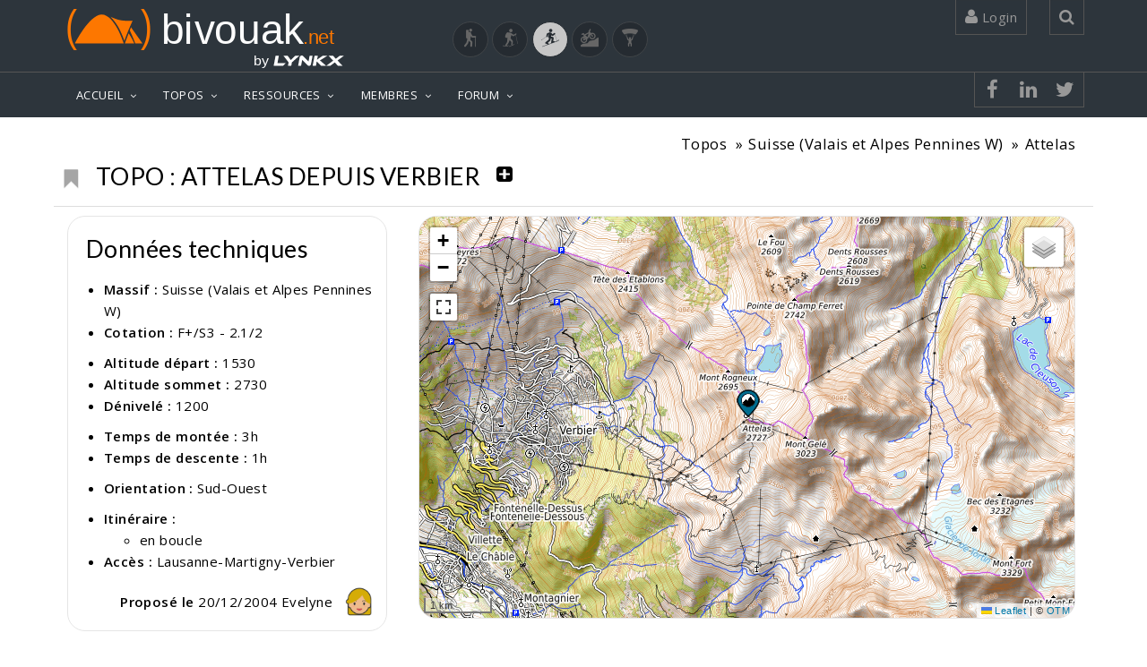

--- FILE ---
content_type: text/html; charset=UTF-8
request_url: https://www.bivouak.net/topos/topo-1140-attelas_depuis_verbier-sport-1.html
body_size: 17925
content:
<!DOCTYPE html>

<html lang="fr">
    
<head>
    <!-- windows-1252-->
    <meta http-equiv=Content-Type content="text/html; charset=UTF-8">
    <meta name="viewport" content="width=device-width, initial-scale=1">
    <meta name="viewport" content="width=device-width, initial-scale=1.0, minimum-scale=1.0, user-scalable=yes">

    <meta property="fb:app_id" content="1168053066936819" /> 
    <meta property="og:title" content="Topo de Evelyne : Attelas depuis Verbier" />
    <meta property="og:type" content="article" />
    <meta property="og:site_name" content="bivouak.net" />
    <meta property="og:url" content="https://www.bivouak.net/topos/../topos/topo-1140-attelas-depuis-verbier-sport-1.html" />
    <meta property="og:image" content="" />
    <meta property="og:image:width" content=""/>
    <meta property="og:image:heigth" content=""/>
    <meta property="og:image:alt" content="Topo de Evelyne : Attelas depuis Verbier"/>
    <meta property="og:description" content="Découvrez l'itinéraire et le topo préparés par Evelyne pour Attelas depuis Verbier situé dans le massif Suisse (Valais et Alpes Pennines W). Obtenez des informations..." />
    <link rel="canonical" href="https://www.bivouak.net/topos/../topos/topo-1140-attelas-depuis-verbier-sport-1.html" />


    <title>Topo de Evelyne : Attelas depuis Verbier</title>

    <link rel="shortcut icon" href="../img/favicon.ico">

    <META NAME="Author" CONTENT="Evelyne">
    <META NAME="Description" CONTENT="Découvrez l&#039;itinéraire et le topo préparés par Evelyne pour Attelas depuis Verbier situé dans le massif Suisse (Valais et Alpes Pennines W). Obtenez des informations...">
    <META NAME="Keywords" LANG="fr" CONTENT="Topo de Evelyne : Attelas depuis Verbier, itinéraire, topos, topo, Suisse (Valais et Alpes Pennines W)">
    <META NAME="Identifier-URL" CONTENT="https://www.bivouak.net">
    <META NAME="Date-Creation-yyyymmdd" content="2004-12-20">
    <META NAME="Date-Revision-yyyymmdd" content="2004-12-20">
    <META NAME="Robots" CONTENT="index,follow,all">
    <META NAME="revisit-after" CONTENT="7 days">
    <META NAME="Category" CONTENT="Ski de rando">

        <script type="application/ld+json">
            {
            "@context": "https://schema.org",
            "@type": "Article",
            "name": "Topo de Evelyne : Attelas depuis Verbier",
            "headline": "Topo de Evelyne : Attelas depuis Verbier",
            "description": "Découvrez l&#039;itinéraire et le topo préparés par Evelyne pour Attelas depuis Verbier situé dans le massif Suisse (Valais et Alpes Pennines W). Obtenez des informations...",
            "datePublished": "2004-12-20",
            "dateModified": "2004-12-20",
            "image": {
                "@type": "ImageObject",
                "url": "",
                "width": "",
                "height": ""
                },
            "url":"https://www.bivouak.net/topos/../topos/topo-1140-attelas-depuis-verbier-sport-1.html",
            "mainEntityOfPage": {
                "@type": "WebPage",
                "@id": "https://www.bivouak.net/topos/../topos/topo-1140-attelas-depuis-verbier-sport-1.html"
            },
            "author": {
                "@type": "Person",
                "name":"Evelyne"
            },
            "publisher": {
                "@type": "Organization",
                "url": "https://www.bivouak.net/",
                "name": "bivouak.net",
                "logo": {
                    "@type":"ImageObject",
                    "url":"https://www.bivouak.net/img/bivouak_dorange_by_lynkx.svg",
                    "width":"275"
                }
                }
              }
        </script>
       
    <!-- CSS -->

    <link href="../js/jquery-ui-1.11.4.custom/jquery-ui.css" rel="stylesheet" media="all">
    <link href="../js/bxslider/jquery.bxslider.css" rel="stylesheet" media="all"> 
    <link href="../css/top.css" rel="stylesheet" media="all">
    <link href="../css/vendors.css" rel="stylesheet" media="all">
    <link href="../css/font_bivouak.css" rel="stylesheet" media="all">    
    <link href="../css/footer.css" rel="stylesheet" media="all">    
    <!-- <link href="../css/width-full.css" rel="stylesheet" title="default" media="all">-->
    <link href="../css/style-dorange.css" rel="stylesheet" media="all" title="default">

    <!-- <link href="../css/rating.css" rel="stylesheet" type="text/css" media="all"> -->

    <!-- <script src="../js/rating_behavior.js"></script> -->
    <script src="../js/char.js"></script>
    <!-- <script src="../js/rating.js"></script> -->
    <script src="../ajax/flag.js"></script>
    <script src="../js/error.js"></script>
    
    <!-- <script src="../js/lf_tools.js"></script> -->
    <script src="../js/vendors.js"></script>
    <script src="../js/tools.js"></script>
    <script src="../js/DropdownHover.js"></script>
    <script src="../js/app.js"></script>
    <script src="../js/holder.js"></script>
    <script src="../ajax/form.js"></script>
    <script src="../js/jquery-ui-1.11.4.custom/jquery-ui.js"></script>
    
<!-- Global site tag (gtag.js) - Google Analytics -->
<script async src="https://www.googletagmanager.com/gtag/js?id=G-0KP4LXRGLS"></script>
<script>
  window.dataLayer = window.dataLayer || [];
  function gtag(){dataLayer.push(arguments);}
  gtag('js', new Date());

  gtag('config', 'G-0KP4LXRGLS');
</script>

<!-- Meta Pixel Code -->
<script>
    !function(f,b,e,v,n,t,s)
    {if(f.fbq)return;n=f.fbq=function(){n.callMethod?
    n.callMethod.apply(n,arguments):n.queue.push(arguments)};
    if(!f._fbq)f._fbq=n;n.push=n;n.loaded=!0;n.version='2.0';
    n.queue=[];t=b.createElement(e);t.async=!0;
    t.src=v;s=b.getElementsByTagName(e)[0];
    s.parentNode.insertBefore(t,s)}(window, document,'script',
    'https://connect.facebook.net/en_US/fbevents.js');
    fbq('init', '1153609335378621');
    fbq('track', 'PageView');
    </script>
    <noscript><img height="1" width="1" style="display:none" alt="facebook pixel"
    src="https://www.facebook.com/tr?id=1153609335378621&ev=PageView&noscript=1"
    /></noscript>
    <!-- End Meta Pixel Code -->


</head>


<body>



<div id="sb-site">
<div class="boxed">
    
<header id="header-full-top" class="hidden-xs header-full-dark hidden-print">
    <div class="container">
        <div class="header-full-title">
            <div class="row">

            <div class="col-sm-6">
                <span class="nav-top animated fadeInRight"><b class="animated fadeInDown animation-delay-20"><a href="../accueil/index.php">
                    <img src="../img/bivouakLogo.svg" width="300px" alt="Bivouak logo"></a></b>
                    <a href="https://lynkx.eu/" target="_blank" rel="noopener" style="float:right;">
                    <img src="../img/by lynkx.svg" width="100px" title="Lynkx" alt="by Lynkx logo"></a></b>
                    </a>
                </span>
            </div>                       

            <div class="col-sm-6" style="text-align: end;"><br>
                <a title="Randonnée" href="./index.php?id_sport=2" class="button-sport " ><i class="biv biv-randonnee" style="font-size: 20px;"></i></a>
                <a title="Raquettes" href="./index.php?id_sport=8" class="button-sport " ><i class="biv biv-raquettes" style="font-size: 20px;"></i></a>
                <a title="Ski de randonnée" href="./index.php" class="button-sport active" ><i class="biv biv-ski_de_rando" style="font-size: 20px;"></i></a>
                <a title="VTT" href="./index.php?id_sport=4" class="button-sport " ><i class="biv biv-vtt" style="font-size: 20px;"></i></a>
                <a title="Parapente" href="./index.php?id_sport=16" class="button-sport " ><i class="biv biv-parapente" style="font-size: 20px;"></i></a>            
            </div>     

        </div>                  
    </div>

        <nav class="top-nav">
            
                        <div class="dropdown animated fadeInDown animation-delay-11">
                <a href="../#" class="dropdown-toggle" data-toggle="dropdown"><i class="fa fa-user"></i> 
                        Login 
                </a>
                <div class="dropdown-menu dropdown-menu-right dropdown-login-box animated fadeInUp">
                    <form role="form"  method="post" action="../accueil/index.php?id_sport=1">
                        <span>Connexion</span>

                        <div class="form-group">
                            <div class="input-group login-input">
                                <span class="input-group-addon"><i class="fa fa-user"></i></span>
                                <input type="text" class="form-control" placeholder="Username" name="username">
                                <input type="hidden" name="redirect" value="/topos/../topos/topo-1140-attelas-depuis-verbier-sport-1.html">
                            </div>
                            <br>
                            <div class="input-group login-input">
                                <span class="input-group-addon"><i class="fa fa-lock"></i></span>
                                <input type="password" class="form-control" placeholder="Password" name="password" id="passwordField1">
                                <span class="input-group-addon togglePassword">
                                    <i style="background-color: none" class="fa fa-eye" id="eyeIcon1" onclick="togglePasswordVisibility('passwordField1','eyeIcon1')"></i>
                                </span>
                            </div>
                            <br>
                            <button type="submit" name="connection" value="connection" class="btn btn-ar btn-primary pull-left">Se connecter</button>
                            <button name="create_account" value="creation" class="btn btn-warning btn-primary pull-right" onclick="window.location.href='../membres/edit_profile.php'">Créer un compte</button>
                            
                            <div class="clearfix"></div>
                            
                        </div>
                    </form>
                    <a href="../membres/psw.php?redir=/accueil/index.php" class="header-password-reset-link"></a>
                    Mot de passe oublié...</a>
                </div>
            </div> <!-- dropdown -->
            
            <div class="dropdown animated fadeInDown animation-delay-13">
                <a href="../#" class="dropdown-toggle" data-toggle="dropdown" 
                    onclick='document.getElementById("search_global").focus();'><i class="fa fa-search"></i></a>
                <div class="dropdown-menu dropdown-menu-right dropdown-search-box animated fadeInUp">
                    <form role="form">
                        <div class="input-group">
                            <input type="text" class="form-control" name="search_global" id="search_global" placeholder="Rechercher..." oninput="searchGlobal(1)">
                            <span class="input-group-btn">
                                <button class="btn btn-ar btn-primary" type="button">Go!</button>
                            </span>
                        </div><!-- /input-group -->
                    </form>
                </div>
            </div> <!-- dropdown -->
        </nav>
    </div> <!-- container -->
</header> <!-- header-full -->

<nav class="navbar navbar-static-top navbar-default navbar-header-full navbar-dark">
            

    <div class="container">
        <!-- Brand and toggle get grouped for better mobile display -->
        <div class="navbar-header">
            <button type="button" class="navbar-toggle" data-toggle="collapse" data-target="#bs-example-navbar-collapse-1">
                <span class="sr-only">Toggle navigation</span>
                <i class="fa fa-bars"></i>
            </button>
            <a class="navbar-brand hidden-lg hidden-md hidden-sm active" href="../accueil/index.php">
                <img src="../img/bivouak_dorange_by_lynkx.svg" width="180px" alt="Bivouak by Lynkx logo">               
            </a>
        </div> <!-- navbar-header -->

        <!-- Collect the nav links, forms, and other content for toggling -->
        <div class="pull-right hidden-lg hidden-md hidden-sm">
            <a href="javascript:void(0);" class="sb-icon-navbar sb-toggle-right"><i class="fa fa-bars"></i></a>
        </div>
        <div class="collapse navbar-collapse" id="bs-example-navbar-collapse-1">
            <ul class="nav navbar-nav">
                <li class="dropdown">
                    <a href="javascript:void(0);" class="dropdown-toggle active" data-toggle="dropdown">ACCUEIL</a>
                     <ul class="dropdown-menu dropdown-menu-left">
                        <li>
                                                            <a href="../accueil/index.php?id_sport=1" class="active">Bienvenue</a>
                                                    </li>
                        <!--<a href="../accueil/news.php?id_sport=1&sport=1" class="active">Dernières contributions</a></li>-->
                                            <li><a href="../articles/article.php?id=386&id_sport=1">Ski de rando</a></li>
                                            <li><a href="../accueil/contact.php?id_sport=1">Qui sommes nous ?</a></li>
                        <!--<li class="dropdown-submenu">
                            <a href="../javascript:void(0);" class="has_children">actualit&eacute;s</a>
                            <ul class="dropdown-menu dropdown-menu-left">
                                <li><a href="../accueil/actu.php?id_sport=1">actualit&eacute;s</a></li>
                                <li><a href="../accueil/ajout_date.php?id_sport=1">ajouter une date</a></li>
                            </ul>
                        </li>
                        <li class="dropdown-submenu">
                            <a href="../javascript:void(0);" class="has_children">ressources</a>
                            <ul class="dropdown-menu dropdown-menu-left">
                                <li>
                                    <a href="../accueil/bibliotheque.php?id_sport=1">bibliothèque</a>
                                </li>
                                <li>
                                    <a href="../javascript:void(0);" class="has_children">weboth&egrave;que</a>
                                    <ul class="dropdown-menu dropdown-menu-left">
                                        <li><a href="../accueil/webotheque.php?id_sport=1">parcourir la weboth&egrave;que</a></li>
                                        <li><a href="../accueil/ajout_lien.php?id_sport=1">ajouter un lien</a></li>
                                    </ul>
                                </li>
                            </ul>
                        </li>-->
                                        </ul>
                </li>
                <li class="dropdown">
                    <a href="../javascript:void(0);" class="dropdown-toggle" data-toggle="dropdown">TOPOS</a>
                     <ul class="dropdown-menu dropdown-menu-left">
                        <li><a href="../topos/explorer-contribuer-sport-1.html">Explorer / Contribuer</a></li>
                        <li><a href="../topos/preparer_sa_rando-sport-1.html">Créer un itinéraire GPS</a></li>
                        <!-- <li><a href="../topos/ajout_topo1.php?id_sport=1">Ajouter un topo</a></li>-->
                        <!--<li><a href="../topos/ajouter_sortie.php?id_sport=1">Ajouter une sortie</a></li>-->
                        <li><a href="../topos/massif-sport-1.html">Les massifs</a></li>
                        <li><a href="../topos/liste_des_topos.php?id_sport=1">Les topos</a></li>
                        <li><a href="../topos/liste_des_sorties.php?id_sport=1">Les sorties</a></li>
                                    <li><a href="../topos/randonner_avec_enfants-sport-1.html">Course avec les enfants</a></li>
                                                    </ul>
                </li>
                <li class="dropdown">
                    <a href="../javascript:void(0);"class="dropdown-toggle" data-toggle="dropdown">RESSOURCES</a>
                    <ul class="dropdown-menu dropdown-menu-left">
                        <li class="dropdown-submenu">
                            <a href="../agenda/index.php?id_sport=1">Agenda</a>
                            <ul class="dropdown-menu dropdown-menu-left">
                                <li><a href="../agenda/index.php?id_sport=1">Agenda du montagnard</a></li>
                                <li><a href="../agenda/index.php?id_sport=1&all=1">Toutes les dates</a></li>
                                <li><a href="../agenda/ajout_agenda.php?id_sport=1">Ajouter une date</a></li>
                            </ul>
                        </li>
                        <li class="dropdown-submenu">
                            <a href="../articles/liste_des_articles.php?id_sport=1">Articles</a>
                            <ul class="dropdown-menu dropdown-menu-left">
                                <li><a href="../articles/liste_des_articles.php?id_sport=1">Derniers articles</a></li>
                                                                    <li><a href="javascript:void(0);" onclick="$('#articleModal').modal('show');">Ajouter un article</a></li>
                                                            </ul>
                        </li>
                        <li class="dropdown-submenu">
                            <a href="../refuges/liste_des_refuges.php?id_sport=1">Refuges</a>
                            <ul class="dropdown-menu dropdown-menu-left">
                                <li><a href="../refuges/index.php?id_sport=1">Où dormir ?</a></li>
                                <!-- <li><a href="../refuges/index.php?id_sport=1">Les plus beaux bivouacs</a></li> -->
                                <li><a href="../refuges/liste_des_refuges.php?id_sport=1">Liste des refuges</a></li>
                                <li><a href="../refuges/ajout_refuge.php?id_sport=1">Ajouter un refuge</a></li>
                            </ul>
                        </li>

                        <!-- <li class="dropdown-submenu">
                            <a href="../refuges/liste_des_refuges.php?poi=1&id_sport=1">Points d&#039;intérêt</a>
                            <ul class="dropdown-menu dropdown-menu-left">
                                <li><a href="../poi/liste_des_points_interet-sport-1.html">Liste des Points d&#039;intérêt</a></li>
                                <li><a href="../poi/ajouter_point_interet-sport-1.html">Ajouter un Point d&#039;intérêt</a></li>
                            </ul>
                        </li> -->

                        
                        <!-- <li class="dropdown-submenu">
                            <a href="javascript:void(0);" class="dropdown-toggle active" data-toggle="dropdown">Parcours</a>
                            <ul class="dropdown-menu dropdown-menu-left">
                                <li><a href="../topos/preparer_sa_rando-sport-1.php" class="active">Créer un parcours</a></li>
                                <li><a href="#" class="active">Voir un parcours (GPX)</a></li>
                                <li><a href="../gps/liste_des_routes.php?id_sport=1" class="active">Liste des parcours</a></li>
                                                            </ul>
                        </li> -->
                    </ul>
                </li>
                <li class="dropdown">
                    <a href="javascript:void(0);" class="dropdown-toggle" data-toggle="dropdown">MEMBRES</a>
                     <ul class="dropdown-menu dropdown-menu-left">
                        <li><a href="../membres/index.php?id_sport=1">Les bivouakers</a></li>
                        <li class="dropdown-submenu">
                            <a href="../group/liste_des_groupes.php">Les clubs</a>
                            <ul class="dropdown-menu dropdown-menu-left">
                                <li><a href="../group/liste_des_groupes.php">Liste des clubs</a></li>
                                <li><a href="../group/ajout_groupe.php">Ajouter un club</a></li>
                            </ul>
                        </li>
                                            </ul>
                </li>
                <li class="dropdown">
                    <a href="javascript:void(0);" class="dropdown-toggle" data-toggle="dropdown">FORUM</a>
                     <ul class="dropdown-menu dropdown-menu-left">
                        <li><a href="../forum/index.php">Derniers messages</a></li>
                                                                                                                                                                        <li class="dropdown-submenu">
                            <a href="../javascript:void(0);" class="has_children">Ski de Randonnée</a>
                            <ul class="dropdown-menu dropdown-menu-left">
                                                      <li><a href="../forum/index.php?id_forum=2">Discussions</a></li>                        
                      
                                                                                                                    <li><a href="../forum/index.php?id_forum=9">Neige</a></li>                        
                      
                                                                                                                    <li><a href="../forum/index.php?id_forum=8">Coéquipiers, Coéquipères</a></li>                        
                      
                                                                                                                    <li><a href="../forum/index.php?id_forum=5">La Grande Braderie</a></li>                        
                      
                                                                                                                                        </ul>
                        </li>                        
                                                                        <li class="dropdown-submenu">
                            <a href="../javascript:void(0);" class="has_children">Bivouak.net</a>
                            <ul class="dropdown-menu dropdown-menu-left">
                                                      <li><a href="../forum/index.php?id_forum=11">Le site</a></li>                        
                      
                                                                                                                    <li><a href="../forum/index.php?id_forum=12">Commentaires</a></li>                        
                      
                                                                                                            </ul>
                        </li>                                                            
                    </ul>
                </li>
                                        

             </ul>

                <nav class="top-nav header-full-dark ">
            <ul class="top-nav-social hidden-sm">
                                <li><a href="https://www.facebook.com/sharer/sharer.php?u=https://www.bivouak.net/topos/../topos/topo-1140-attelas-depuis-verbier-sport-1.html&t=Topo de Evelyne : Attelas depuis Verbier" class="animated fadeIn animation-delay-8 facebook"><i class="fa fa-facebook"></i></a></li>
                <li><a href="https://www.linkedin.com/shareArticle?mini=true&url=https://www.bivouak.net/topos/../topos/topo-1140-attelas-depuis-verbier-sport-1.html&t=Topo de Evelyne : Attelas depuis Verbier" class="animated fadeIn animation-delay-8 linkedin"><i class="fa fa-linkedin"></i></a></li>
                <li><a href="https://twitter.com/intent/tweet?url=https://www.bivouak.net/topos/../topos/topo-1140-attelas-depuis-verbier-sport-1.html&text=&via=" class="animated fadeIn animation-delay-7 twitter"><i class="fa fa-twitter"></i></a></li>
                                            </ul>   
        </nav>
        
        </div><!-- navbar-collapse -->

    </div><!-- container -->
</nav>
<input type="hidden" id="id_sport" name="id_sport" value="1">

<span id="result_search_global">
</span>


<script type="text/javascript">

// Afficher les droits de l'utilisateur
// console.log("0");

var user_id = -1;

function PopupWindow(source, strWindowToOpen, fullscreen="no", width=600, height=1000)
    {
    var strWindowFeatures = "toolbar=no,resize=yes,titlebar=no,menubar=no,maximize=null, scrollbars=auto";
    if (fullscreen=="no")
        strWindowFeatures += ",width="+width+",height="+height;
    else
        strWindowFeatures += ",fullscreen="+fullscreen;
    window.open(strWindowToOpen, '', strWindowFeatures); 
    } 

function checknumber(x) {
var anum=/(^\d+$)|(^\d+.\d+$)|(^-\d+$)|(^-\d+.\d+$)/
if (anum.test(x))
return true;
else
return false;
}

  function PrintD(object, title=''){
        }

</script>

<!-- Modal Bootstrap -->
<div class="modal fade" id="articleModal">
    <div class="modal-dialog">
        <div class="modal-content">
            <div class="modal-header">
                <p class="modal-title" style="font-weight: bold;">Publication d'un article sur bivouak.net</p>
                <button type="button" class="close" data-dismiss="modal">&times;</button>
            </div>
            <div class="modal-body">
                <p>Afin de garantir notre ligne éditoriale, la rédaction d'articles sur bivouak.net est modérée. Merci de faire votre demande à contact@bivouak.net et nous reviendrons rapidement vers vous.</p>
                <p>Au plaisir de vous lire.</p>
                <p>L'équipe de bivouak.net</p>
            </div>
            <div class="modal-footer">
                <button type="button" class="btn btn-default" data-dismiss="modal">Fermer</button>
            </div>
        </div>
    </div>
</div>

    <link href="../js/photoswipe/photoswipe.css" rel="stylesheet" />



    


<!-- Root element of PhotoSwipe. Must have class pswp. -->
<div class="pswp" tabindex="-1" role="dialog" aria-hidden="true">

    <!-- Background of PhotoSwipe. 
         It's a separate element, as animating opacity is faster than rgba(). -->
    <div class="pswp__bg"></div>

    <!-- Slides wrapper with overflow:hidden. -->
    <div class="pswp__scroll-wrap">

        <!-- Container that holds slides. PhotoSwipe keeps only 3 slides in DOM to save memory. -->
        <div class="pswp__container">
            <!-- don't modify these 3 pswp__item elements, data is added later on -->
            <div class="pswp__item"></div>
            <div class="pswp__item"></div>
            <div class="pswp__item"></div>
        </div>

        <!-- Default (PhotoSwipeUI_Default) interface on top of sliding area. Can be changed. -->
        <div class="pswp__ui pswp__ui--hidden">

            <div class="pswp__top-bar">

                <!--  Controls are self-explanatory. Order can be changed. -->

                <div class="pswp__counter"></div>

                <button class="pswp__button pswp__button--close" title="Close (Esc)"></button>

                <button class="pswp__button pswp__button--share" title="Share"></button>

                <button class="pswp__button pswp__button--fs" title="Toggle fullscreen"></button>

                <button class="pswp__button pswp__button--zoom" title="Zoom in/out"></button>

                <!-- Preloader demo http://codepen.io/dimsemenov/pen/yyBWoR -->
                <!-- element will get class pswp__preloader--active when preloader is running -->
                <div class="pswp__preloader">
                    <div class="pswp__preloader__icn">
                      <div class="pswp__preloader__cut">
                        <div class="pswp__preloader__donut"></div>
                      </div>
                    </div>
                </div>
            </div>

            <div class="pswp__share-modal pswp__share-modal--hidden pswp__single-tap">
                <div class="pswp__share-tooltip"></div> 
            </div>

            <button class="pswp__button pswp__button--arrow--left" title="Previous (arrow left)">
            </button>

            <button class="pswp__button pswp__button--arrow--right" title="Next (arrow right)">
            </button>

            <div class="pswp__caption">
                <div class="pswp__caption__center"></div>
            </div>

          </div>

        </div>

</div>



<div id='lf_tooltip'></div>
<style type='text/css'>
#lf_tooltip {
  display: none;
  position: absolute;
  background: #666;
  color: white;
  opacity: 0.8;
  padding: 5px;
  border: 1px dashed #999;
  font-family: sans-serif;
  font-size: 12px;
  z-index: 1000;
}
</style>

<script>
      var map_for_capture = 0;
  </script>

<link href="../js/leaflet/leaflet.css" rel="stylesheet" />
<link href='../js/leaflet/plugin/fullscreen/leaflet.fullscreen.css' rel='stylesheet' />

<link href="../css/map.css" rel="stylesheet" media="all">

<script src="../js/leaflet/leaflet.js"></script>
<script src='../js/leaflet/plugin/fullscreen/Leaflet.fullscreen.min.js'></script>
<script src="../js/geo/lf_map.js"></script>
<script src="../js/geo/lf_marker.js"></script>
<script src="../js/geo/lf_tools.js"></script>
<script src="../js/geo/lf_poly.js"></script>
<script src="../js/geo/lf_ux.js"></script>
<script src="../js/geo/lf_legend.js"></script>
<script src="../js/geo/lf_search.js"></script>
<script src='../js/leaflet/plugin/easyprint/easyprint.js'></script>
<script src='../js/leaflet/plugin/leaflet.geometryutil.js'></script>
<script src='../js/leaflet/plugin/leaflet.editable.js'></script>
<script src="https://maps.googleapis.com/maps/api/js?key=AIzaSyDkgPTV_qMEk4CAArMLqnjAXR6AcBMjJNM&libraries=geometry,places"></script>

<script src="../js/geo/lf_graph.js"></script>
<script src="../js/highcharts/js/highcharts.js"></script>

<script>
    var road = [];
    var road_coord = [];
    var nb_road = 0;    
</script>


<link href="../css/photo.css" rel="stylesheet" media="all">
<link href="../css/topo.css" rel="stylesheet" media="all">

<header class="main-header">
    <div itemscope itemtype="http://schema.org/Article" class="container">
    <ol class="breadcrumb pull-right  animated fadeInDown animation-delay-15" itemprop="articleSection">
        <li><a href="../topos/index.php?id_sport=1">Topos</a></li>
        <li><a href="../topos/massif-30-suisse-valais-et-alpes-pennines-w.html">Suisse (Valais et Alpes Pennines W)</a></li>
        <li><a href="../topos/sommet-1101-attelas.html">Attelas</a></li>
    </ol>             
  </div>
  </header>

<script>
        checkBookmark('topo', 1140, -1, 1);
        </script>

<style>
/* Styles pour les écrans de petite taille */
@media (max-width: 767px) {
    .title-section {
        display: flex;
        flex-direction: row; /* Organiser les éléments en ligne */
        align-items: center; /* Centrer les éléments verticalement */
        justify-content: center; /* Centrer les éléments horizontalement */
        flex-wrap: wrap; /* Permettre le retour à la ligne si nécessaire */
        margin-bottom: 10px;
    }

    .title-section h1 {
        margin-top: 20px;
        order: 1;
        width: 100%;
        text-align: center;
    }

    .title-section button,
    .title-section a {
        order: 2;
        margin: 5px; /* Ajouter un espacement entre les boutons et les liens */
        display: flex;
        justify-content: center; /* Centrer les icônes à l'intérieur des boutons */
    }

    .title-section .button,
    .title-section a {
        text-align: center;
    }
}
</style>

<div class="container">
  <div class="row">  
    <div class="title-section" style="display: flex; align-items: center; border-bottom: 1px solid #ddd; margin-bottom: 10px;">
      
              <button id="id_bookmark" name="bookmark" value="0"
        onclick="setBookmark('topo', 1140, -1, 1)"         
        class="button  button-plain button-borderless" style="color:#CCCCCC" 
        data-original-title="Tooltip on left" rel="tooltip" data-toggle="tooltip" data-placement="left"  title="Ajouter aux souhaits">
          <i class="glyphicon glyphicon-bookmark animated fadeInDown animation-delay-30" style="margin-top: 15px;"></i>
        </button>      
              
      <h1>Topo : Attelas depuis Verbier</h1>     
      
      
       

              <button class="button button-plain button-borderless" data-toggle="modal" data-target="#LoginRequired"  style="color:#000;">
          <i class="fa fa-plus-square fadeInDown animation-delay-30"></i>
        </button>            
          </div>
    
        <div class="col-md-4"><!-- block fiche tech -->  
                        <div class="data_topo">    
        <h2 style="margin-left: 20px; text-transform: none;">Données techniques</h2>
        <ul>
            <li><b>Massif :</b> <a href="../topos/massif-30-suisse-valais-et-alpes-pennines-w.html">Suisse (Valais et Alpes Pennines W)</a></li>
                            <li><b>Cotation :</b>
                    <a href="#" data-toggle="modal" data-target="#myModal_cotation">F+/S3 - 2.1/2</a>
                </li>
                    </ul>
        <ul>
            <li><b>Altitude d&eacute;part :</b> 1530</li>            <li><b>Altitude sommet :</b> 2730</li>            <li><b>D&eacute;nivel&eacute; :</b> 1200</li>                    </ul>
        <ul>
            <li><b>Temps de mont&eacute;e :</b> 3h</li>            <li><b>Temps de descente :</b> 1h</li>        </ul>
        <ul>
            <li><b>Orientation :</b> Sud-Ouest</li>                              
        </ul>
        <ul>
            <li><b>Itinéraire :</b>
                <ul>
                                                                                                    <li>en boucle</li>                </ul>
            </li>            <li><b>Accès : </b>Lausanne-Martigny-Verbier</li>
        </ul>  
                            <div class="author_topo text-right">
                <b> Proposé le</b> <span itemprop="datePublished">20/12/2004</span> 
                <a href="../membres/profile-468-evelyne.html" title="https://www.bivouak.net/membres/avatar/others/f (61).png" class="hidden-print" >
                                            Evelyne
                                        <img style="border-radius: 50px;" src="https://www.bivouak.net/membres/avatar/others/f (61).png"  alt="Avatar de anonymous" height="50px" width="50px"> 
                </a>
            </div>  
            </div> <!-- block data_topo -->
            </div><!-- block fiche tech -->
    
    <div  class="col-md-8"><!-- block MAP -->
      
                            
      <script src='../../js/leaflet/plugin/image/leaflet-image.js'></script>


<div class="row"> <!-- Map -->
  <div class="col-md-12">
    <div id="map-topo_map" class="map"  style="height: 450px;"></div>
  </div>
</div>

  


<script>
  
    var position = [46.099667, 7.267924];
  
  lf_initMap('map-topo_map', position, 13, topo_map_afterLoadMap);

  function topo_map_afterLoadMap(map) {
    
          lf_addMarker(map, position, draggable=false, "Attelas", ICON_SOMMET, infoWindow=""); 
    
    
  }
  
  function initRoute(map){
    let nb_road = 0;
    let road_coord = [];
    let road = [];

    
  }      

</script>

                
    </div><!-- block MAP -->
    
    </div>
    
    <!-- Modal cotation-->
<!-- Modal -->

<div class="modal fade" id="myModal_cotation" tabindex="-1" role="dialog" aria-labelledby="myModalLabel"
    aria-hidden="true">
    <div class="modal-dialog modal-lg">
        <div class="modal-content">
            <div class="modal-header">
                <button type="button" class="close" data-dismiss="modal" aria-hidden="true">&times;</button>
                <p class="modal-title" id="myModalLabel" style="font-weight: bold; margin: auto;">Cotation ski de rando</p>
            </div>
            <div class="modal-body">
                <div class="row">
                    <div class="col-md-6 form-group">
                        <p>
                            <p style="font-weight: bold; margin: auto;">Cotation alpine / globale</p>
                            <b>F :</b> Facile.
                            <b>PD :</b> Peu difficile.<br>
                            <b>AD :</b> Assez Difficile.<br>
                            <b>D :</b> Difficile.<br>
                            <b>TD :</b> Tr&egrave;s Difficile.<br>
                            <b>ED :</b> Extrêmement Difficile.<br>
                            <b>EX :</b> Extraordianairement Difficile.<br>

                            <p style="font-weight: bold; margin: auto;">Cotation ski</p>
                            <b>S1 :</b> Route ou chemin horizontal.<br>
                            <b>S2 :</b> Pente faiblement vallonn&eacute;e.<br>
                            <b>S3 :</b> Pente plus forte où le skieur peut encore d&eacute;cider lui-même de l'endroit où il doit<br> tourner.
                            <b>S4 :</b> Pente sup&eacute;rieure &agrave; 35° ou pr&eacute;sentant des obstacles naturels (barres<br> rocheuses, crevasses) obligeant le skieur &agrave; une grande pr&eacute;cision dans ses &eacute;volutions.
                            <b>S5 :</b> Pentes &agrave; la limite des possibilit&eacute; d'un tr&egrave;s bon skieur.<br>
                            <b>S6 :</b> Pentes exceptionnelles. D&eacute;s 50° par forte exposition, ou au-del&agrave; de 55°.<br>

                            <p style="font-weight: bold; margin: auto;">Cotation Topo Guide</p>
                            <b>1 :</b> Niveau initiation mais il s'agit d&eacute;j&agrave; de ski sur terrain alpin et non de ski
                            nordique. Les pentes n'exc&egrave;dent pas 30°, les passages ne sont pas trop &eacute;troits même en
                            forêt, le d&eacute;nivel&eacute; est inf&eacute;rieur &agrave; 800m, l'exposition n'est pas
                            importante et en g&eacute;n&eacute;ral le risque d'avalanche est faible.<br>
                            <b>2 :</b> Peu de difficult&eacute;s techniques, pas de pentes raides (35° au maximum) mais le
                            d&eacute;nivel&eacute;
                            comme l'exposition &agrave; la chute ou le danger objectif peuvent être importants.<br>
                            <b>3 :</b> Entr&eacute;e dans le ski-alpinisme : passages techniques, pentes longues &agrave; 35°,
                            passages courts jusqu'&agrave; 40-45°. Forêts assez denses même avec pentes faibles, chemins
                            forestiers raides.<br>
                            <b>4 :</b> Ski de couloir ou pente raide : 40° tr&egrave;s long, avec parfois des passages courts
                            jusqu'&agrave; 50°. Terrains de moyenne montagne tr&egrave;s accident&eacute;s ou forêts tr&egrave;s
                            denses même avec pentes mod&eacute;r&eacute;es.
                        </p>

                    </div>
                    <div class="col-md-6 form-group">
                        <p>
                            <b>5 :</b> Pentes tr&egrave;s raides : &agrave; partir de 45-50° tr&egrave;s long, sinon &agrave;
                            partir de 50° significatif.<br>
                            <br>Chacun de ces niveaux comprend trois subdivisions :
                            1 : inf&eacute;rieur • 2 : m&eacute;dian • 3 : sup&eacute;rieur<br>
                            Cas particulier du 5 degr&eacute; :<br>
                            <b>5.1 :</b> on entre dans le 50° significatif ou 45° tr&egrave;s long (500 m) ou assez long (300 m)
                            avec probl&egrave;mes et variations : des couennes tordues des Pr&eacute;alpes continueront &agrave;
                            coexister ici avec de grandes pentes uniformes de haute montagne.<br>
                            <b>5.2 :</b> c'est du 50° soutenu sur 200 m ou bien 45-50° tr&egrave;s long. L'adjonction du "+" permet
                            de d&eacute;classer ici des courses qui ne pouvaient tout de même pas rester dans la
                            cat&eacute;gorie
                            sup&eacute;rieure r&eacute;am&eacute;nag&eacute;e.<br>
                            <b>5.3 :</b> &agrave; partir de 49-50° sur 300 m. C'est le "ski extrême de papa" (seventies) qui n'est
                            plus par d&eacute;finition "extrême" 30 ans plus tard (dans les conditions standard s'entend). Cette
                            tranche comporte un nombre important de courses qui &eacute;taient toutes en 5.4. Elles peuvent
                            d&eacute;sormais se côtoyer dans le 5.3 : celles de grande ampleur ou comportant des "sp&eacute;cialit&eacute;s"
                            prennent un "+". Les courses des "petits massifs" (Belledonne, Aravis, D&eacute;voluy) br&egrave;ves
                            mais comportant des passages tr&egrave;s durs doivent rester ici &agrave; côt&eacute; des "mythes"
                            des grands massifs (Ecrins, Mont Blanc, Valais), mythifi&eacute;s par les pi&eacute;tons-alpinistes,
                            justement &agrave; cause de ce cot&eacute; "glaciaire".<br>
                            <b>5.4 :</b> niveau qu'on pourrait encore consid&eacute;rer comme "extrême" en conditions standard.
                            Compte tenu de la progressivit&eacute; des niveaux pr&eacute;c&eacute;dents, le maximum actuel
                            serait probablement 5.4+.<br>
                            Rien n'empêcherait cependant l'ouverture d'un 5.5 pour des courses d&eacute;j&agrave; r&eacute;alis&eacute;es ou &agrave; venir si un nombre suffisant de sp&eacute;cialistes en exprimait le besoin.<br>
                            Plus d'infos : - Le site internet de Volodia Shahshahani, journaliste grenoblois, cr&eacute;ateur et directeur de la collection Toponeige, d'où sont tir&eacute;es les informations ci-dessus. - les cotations<br>
                            <a href="../articles/article-24-les_cotations-sport-1.html">[A lire : les cotations].</a>
                        </p>
                    </div>
                </div>
            </div>
            <div class="modal-footer">
                <button type="button" class="btn btn-ar btn-default" data-dismiss="modal">Close</button>
            </div>
        </div>
    </div>
</div>

    

    <br>
    
    <h2 class=" section-title no-margin-top">Itinéraire       <a href="../photos/liste_des_photos.php?id_course=1140" class="hidden-print" title="Voir toutes les photos de ce topo"><i class="fa fa-photo icon icon-sm icon-square" style="color:#000; font-size: 22px;"></i></a>
      <a href="./ajout_lien_iti.php?id_iti=1140&ajouter=1" class="hidden-print" title="Ajouter un lien web"><i class="fa fa-link icon icon-sm icon-square" style="color:#000; font-size: 22px;"></i></a>
      <a href="./ajout_livre_iti.php?id_iti=1140&ajouter=1" class="hidden-print" title="Ajouter un livre"><i class="fa fa-book icon icon-sm icon-square" style="color:#000; font-size: 22px;"></i></a>
      <a href="./associer_refuges.php?id_course=1140" class="hidden-print" title="Associer des refuges"><i class="fa fa-home icon icon-sm icon-square" style="color:#000; font-size: 22px;"></i></a>
     <!-- <a href="../gps/ajout_trace.php?id_topo=1140" class="hidden-print" title="Ajouter une route GPS"><i class="fa fa-globe icon icon-sm icon-square" style="color:#000; font-size: 22px;"></i></a>  -->
    </h2>

    <div class="row">
      
              <div class="col-md-12"><!-- block Itineraire --> 
              <h3 class="section-title no-margin-top">Description</h3>
        <span >Cf le topoguide Valais Central de François LABANDE, variante course 81.<BR><BR></span>
                <span class="pull-right"><a href="https://creativecommons.org/licenses/by-nc-sa/4.0/deed.fr" target="_blanck"><img src="https://bivouak.net/img/by-nc-sa.png" alt="Creative Commons licence"></a></span><br>
              
                  <h3 class=" section-title no-margin-top">A lire </b></h3>
          <ul>
                                  <li class="fa fa-book"> <b>Ski de Randonnée : Valais Central</b> par François Labande. Référence : Course 81
            <span class=" hidden-print">
            proposé par 
                <a href="../membres/profile-1-luc.html"><img style="border-radius: 25px;" src="https://www.bivouak.net/membres/avatar/0.png"  height="25px" width="25px"> Luc</a>                </span>
            </li>
                                                      </ul>
                
              </div>

          </div>

    <br>

    
      <div class="col-xs-12 col-md-3 animated fadeInDown animation-delay-10">         <!-- block info --> 
                      <!-- 
        <div class="tab-pane" id="meteo_info">
              <iframe src="https://www.meteoblue.com/fr/meteo/widget/daily/les-adrets_france_8223933?geoloc=fixed&days=4&tempunit=CELSIUS&windunit=KILOMETER_PER_HOUR&coloured=monochrome&pictoicon=1&maxtemperature=1&mintemperature=1&windspeed=1&winddirection=1&precipitation=1&precipitationprobability=1&layout=light"  frameborder="0" scrolling="NO" allowtransparency="true" sandbox="allow-same-origin allow-scripts allow-popups" style="width: 216px;height: 306px"></iframe>
        </div>
        -->
              </div><!-- end block info -->
    </div><!-- end row -->
  </div><!-- end row -->
</div><!-- Container -->

<div class="container">

  
      <div class="row">
      <h2 class="section-title no-margin-top"> Sorties associées </h2>
        <table class="table table-striped">
  <thead>
    <tr> 
      <th>Date</th>
      <th>Titre</th>
      <th><i class="fa fa-globe"></i></th>
      <th><i class="fa fa-image"></i></th>
      <th>Auteur</th>
    </tr>
  </thead>
      <tbody>
              <tr> 
                      
          <td><a href="../topos/sortie-1369-.html">18-12-2004</a></td>
          <td><a href="../topos/sortie-1369-.html">Montée par les pistes fermées de Verbier (1/4 du domaine seulement e...</a></td>
          <td></td>
          <td></td>
          <td><a href="../membres/profile-468-evelyne.html"><img style="border-radius: 50px;" src="https://www.bivouak.net/membres/avatar/others/f (61).png" alt="Avatar de anonymous"  height="35px" width="35px">
          Evelyne</a></td>
        </tr> 
                      <tr> 
                      <tr> 
                      <tr> 
                  </tbody>
  </table>    </div>
  
</div>

<footer id="footer">
  <div class="container footer">
    <div class="row">
      <div class="col-sm-4">
        <div class="footer-info">
          <a href="https://lynkx.eu/" target="_blank" rel="noopener"><img src="../img/LynkxFooter.svg" alt="Lynkx"></a>
          <p>Bivouak est un site de <a href="https://lynkx.eu/" target="_blank" rel="noopener">LYNKX</a>. Startup alpine qui veille sur vous lors de vos sorties outdoor</p>
          <div class="footer-socials">
          <a href="https://www.facebook.com/LYNKX-102197092124199" target="_blank" rel="noopener" class="social-icon-ar circle facebook"><i class="fa fa-facebook"></i></a>
          <a href="https://www.linkedin.com/company/lynkx/" target="_blank" rel="noopener" class="social-icon-ar circle linkedin"><i class="fa fa-linkedin"></i></a>
          <a href="https://www.instagram.com/lynkx.official/" target="_blank"  rel="noopener" class="social-icon-ar circle instagram"><i class="fa fa-instagram"></i></a>
          </div>
        </div>
      </div>
      <div class="col-sm-4">
        <div class="footer-info">
          <p class="custom-paragraph"><strong>Informations</strong></p>
          <div class="footer-twoRow">
            
              <i class="fa fa-map-marker icon-custom" title="Départ"></i>
              <p>Route du Balcon, 38190 Les Adrets en Belledonne, France</p>
            
          </div>
          <!-- 
            <div class="footer-twoRow">
            <i class="fa fa-envelope" title="Départ" style="color:white; font-size:18px;margin-right:10px;"></i>
            <p>
              
               Button trigger modal 
              <button style="background-color: transparent; border: none; padding: 0px;" class="btn btn-primary btn-lg btn-ar" data-toggle="modal" data-target="#myModal">
                Contactez-nous
              </button>
              
              Modal 
              <div class="modal fade" id="myModal" tabindex="-1" role="dialog" aria-labelledby="myModalLabel" aria-hidden="true">
                <div class="modal-dialog" id="modal-dialog">
                  <div class="modal-content" style="border-radius: 25px;" id="modal-content">
                     Bouton "croix" pour fermer le modal 
                    <button style="margin: 15px; color: #fff;" type="button" class="close" data-dismiss="modal" aria-label="Close">
                      <span aria-hidden="true">&times;</span>
                    </button>
                    <!DOCTYPE html>
<html>
<head>
  <meta http-equiv="content-type" content="text/html; charset=UTF-8">
  <style>

/* Style général pour le formulaire */
.contact-us_form {
    font-family: "Lato", sans-serif;
    max-width: 600px; /* Largeur maximale du formulaire */
    margin: 0 auto; /* Centrer le formulaire horizontalement */
    padding: 20px;
    border-radius: 10px;
    box-shadow: 0 0 10px rgba(0, 0, 0, 0.2);
    background-color: #2d353c; /* Fond gris clair */
}

/* Style pour le titre du formulaire */
.contact-us_form-title {
    text-align: center;
    font-size: 24px;
    margin-bottom: 20px;
    font-weight: bold;
    color: #fff; /* Couleur du texte */
}

/* Style pour les sections de formulaire (paire champ d'info et champ d'entrée) */
.contact-us_form-section {
    display: flex;
    justify-content: space-between;
    margin-bottom: 20px;
}

/* Style pour les champs d'informations */
.contact-us_form-info {
    width: 25%; /* Largeur des champs d'infos */
    padding: 10px;
    border-radius: 5px;
    display: flex;
    justify-content: left;
    align-items: center;
    font-weight: bold;
    color: #fff; /* Couleur du texte des champs d'infos */
}

/* Style pour les champs d'entrée */
.contact-us_form-input {
    width: 75%; /* Largeur des champs d'entrée */
}

/* Style pour les éléments de formulaire */
.contact-us_form input[type="text"],
.contact-us_form textarea,
.contact-us_form input[type="submit"],
.contact-us_form input[type="button"] {
    width: 100%;
    padding: 10px;
    margin: 5px 0; /* Espacement entre les éléments */
    border: 1px solid #ccc;
    border-radius: 5px;
    background-color: #2d353c; /* Fond blanc */
}

/* Style pour les boutons */
.contact-us_form .buttons-container {
    display: flex;
    justify-content: space-around; /* Espacement égal entre les boutons */
    margin-top: 20px;
}

.contact-us_form input[type="submit"],
.contact-us_form input[type="button"] {
    width: 25%;
    background-color: #FF7900; /* Couleur de fond du bouton Envoyer */
    color: #fff; /* Couleur du texte du bouton Envoyer */
    cursor: pointer;
    transition: background-color 0.3s ease;
    border: transparent;
}


/* Style pour le pied de page du formulaire */
.contact-us_form .wb_logoCon {
    text-align: center;
    margin-top: 20px;
}
  </style>
  
  
  <script src='https://js.zohostatic.eu/support/app/js/jqueryandencoder.ffa5afd5124fbedceea9.js'></script>
  
  <script>
    function trimBoth(str) {
      return jQuery.trim(str);
    }
    
    function setAllDependancyFieldsMapping() {
      var mapDependancyLabels = getMapDependenySelectValues(jQuery("[id='property(module)']").val(), "JSON_MAP_DEP_LABELS");
      if (mapDependancyLabels) {
        for (var i = 0; i < mapDependancyLabels.length; i++) {
          var label = mapDependancyLabels[i];
          var obj = document.forms['zsWebToCase_96573000001069069'][label];
          if (obj) {
            setDependent(obj, true);
          }
        }
      }
    }
    
    function getMapDependenySelectValues(module, key) {
      var dependencyObj = jQuery.parseJSON(jQuery("[id='dependent_field_values_" + module + "']").val());
      if (dependencyObj == undefined) {
        return dependencyObj;
      }
      return dependencyObj[key];
    }
    
    function setDependent(obj, isload) {
      var name = obj.id || (obj[0] && obj[0].id) || "";
      var module = jQuery("[id='property(module)']").val();
      var val = "";
      var myObject = getMapDependenySelectValues(module, "JSON_VALUES");
      if (myObject != undefined) {
        val = myObject[name];
      }
      var mySelObject = getMapDependenySelectValues(module, "JSON_SELECT_VALUES");
      if (val != null && val != "" && val != "null" && mySelObject) {
        var fields = val;
        for (var i in fields) {
          if (fields.hasOwnProperty(i)) {
            var isDependent = false;
            var label = i;
            var values = fields[i];
            if (label.indexOf(")") > -1) {
              label = label.replace(/\)/g, '_____');
            }
            if (label.indexOf("(") > -1) {
              label = label.replace(/\(/g, '____');
            }
            if (label.indexOf(".") > -1) {
              label = label.replace(/\./g, '___');
            }
            var depObj = document.forms['zsWebToCase_96573000001069069'][label];
            if (depObj && depObj.options) {
              var mapValues = "";
              var selected_val = depObj.value;
              var depLen = depObj.options.length - 1;
              for (var n = depLen; n >= 0; n--) {
                if (depObj.options[n].selected) {
                  if (mapValues == "") {
                    mapValues = depObj.options[n].value;
                  } else {
                    mapValues = mapValues + ";;;" + depObj.options[n].value;
                  }
                }
              }
              depObj.value = "";
              var selectValues = mySelObject[label];
              for (var k in values) {
                var rat = k;
                if (rat == "-None-") {
                  rat = "";
                }
                var parentValues = mySelObject[name];
                if (rat == trimBoth(obj.value)) {
                  isDependent = true;
                  depObj.length = 0;
                  var depvalues = values[k];
                  var depLen = depvalues.length - 1;
                  for (var j = 0; j <= depLen; j++) {
                    var optionElement = document.createElement("OPTION");
                    var displayValue = depvalues[j];
                    var actualValue = displayValue;
                    if (actualValue == "-None-") {
                      optionElement.value = "";
                      displayValue = "-None-";
                    } else {
                      optionElement.value = actualValue;
                    }
                    optionElement.text = displayValue;
                    if (mapValues != undefined) {
                      var mapValue = mapValues.split(";;;");
                      var len = mapValue.length;
                      for (var p = 0; p < len; p++) {
                        if (actualValue == mapValue[p]) {
                          optionElement.selected = true;
                        }
                      }
                    }
                    depObj.options.add(optionElement);
                  }
                }
              }
              if (!isDependent) {
                depObj.length = 0;
                var len = selectValues.length;
                for (var j = 0; j < len; j++) {
                  var actualValue = selectValues[j];
                  var optionElement = document.createElement("OPTION");
                  if (actualValue == "-None-") {
                    optionElement.value = "";
                  } else {
                    optionElement.value = selectValues[j];
                  }
                  optionElement.text = selectValues[j];
                  depObj.options.add(optionElement);
                }
                depObj.value = selected_val;
              }
              if (!isload) {
                setDependent(depObj, false);
              }
              var jdepObj = jQuery(depObj);
              if (jdepObj.hasClass('select2-offscreen')) {
                jdepObj.select2("val", jdepObj.val());
              }
            }
          }
        }
      }
    }
    
    var zctt = function () {
      var tt, mw = 400, top = 10, left = 0, doctt = document;
      var ieb = doctt.all ? true : false;
      return {
        showtt: function (cont, wid) {
          if (tt == null) {
            tt = doctt.createElement('div');
            tt.setAttribute('id', 'tooltip-zc');
            doctt.body.appendChild(tt);
            doctt.onmousemove = this.setpos;
            doctt.onclick = this.hidett;
          }
          tt.style.display = 'block';
          tt.innerHTML = cont;
          tt.style.width = wid ? wid + 'px' : 'auto';
          if (!wid && ieb) {
            tt.style.width = tt.offsetWidth;
          }
          if (tt.offsetWidth > mw) {
            tt.style.width = mw + 'px'
          }
          h = parseInt(tt.offsetHeight) + top;
          w = parseInt(tt.offsetWidth) + left;
        },
        hidett: function () {
          tt.style.display = 'none';
        },
        setpos: function (e) {
          var u = ieb ? event.clientY + doctt.body.scrollTop : e.pageY;
          var l = ieb ? event.clientX + doctt.body.scrollLeft : e.pageX;
          var cw = doctt.body.clientWidth;
          var ch = doctt.body.clientHeight;
          if (l < 0) {
            tt.style.left = left + 'px';
            tt.style.right = '';
          } else if ((l + w + left) > cw) {
            tt.style.left = '';
            tt.style.right = ((cw - l) + left) + 'px';
          } else {
            tt.style.right = '';
            tt.style.left = (l + left) + 'px';
          }
          if (u < 0) {
            tt.style.top = top + 'px';
            tt.style.bottom = '';
          } else if ((u + h + left) > ch) {
            tt.style.top = '';
            tt.style.bottom = ((ch - u) + top) + 'px';
          } else {
            tt.style.bottom = '';
            tt.style.top = (u + top) + 'px';
          }
        }
      };
    }();
    
    var zsWebFormMandatoryFields = new Array("Contact Name", "Email", "Subject", "Description");
    var zsFieldsDisplayLabelArray = new Array("Prénom NOM", "Email", "Subject", "Message");
    
    function zsValidateMandatoryFields() {
      var name = '';
      var email = '';
      var isError = 0;
      for (var index = 0; index < zsWebFormMandatoryFields.length; index++) {
        isError = 0;
        var fieldObject = document.forms['zsWebToCase_96573000001069069'][zsWebFormMandatoryFields[index]];
        if (fieldObject) {
          if (((fieldObject.value).replace(/^\s+|\s+$/g, '')).length == 0) {
            alert(zsFieldsDisplayLabelArray[index] + ' cannot be empty ');
            fieldObject.focus();
            isError = 1;
            return false;
          } else {
            if (fieldObject.name == 'Email') {
              if (!fieldObject.value.match(/^([\w_][\w\-_.+\'&]*)@(?=.{4,256}$)(([\w]+)([\-_]*[\w])*[\.])+[a-zA-Z]{2,22}$/)) {
                isError = 1;
                alert('Enter a valid email-Id');
                fieldObject.focus();
                return false;
              }
            }
          }
          if (fieldObject.nodeName == 'SELECT') {
            if (fieldObject.options[fieldObject.selectedIndex].value == '-None-') {
              alert(zsFieldsDisplayLabelArray[index] + ' cannot be none');
              fieldObject.focus();
              isError = 1;
              return false;
            }
          }
          if (fieldObject.type == 'checkbox') {
            if (fieldObject.checked == false) {
              alert('Please accept ' + zsFieldsDisplayLabelArray[index]);
              fieldObject.focus();
              isError = 1;
              return false;
            }
          }
        }
      }
      if (isError == 0) {
        document.getElementById('zsSubmitButton_96573000001069069').setAttribute('disabled', 'disabled');
      }
    }
    
    document.addEventListener('readystatechange', function () {
      if (document.readyState === 'complete' && window.zsRegenerateCaptcha) {
        zsRegenerateCaptcha();
      }
      setAllDependancyFieldsMapping();
      document.getElementById('zsSubmitButton_96573000001069069').removeAttribute('disabled');
    });
    
    function zsResetWebForm(webFormId) {
      document.forms['zsWebToCase_' + webFormId].reset();
      document.getElementById('zsSubmitButton_96573000001069069').removeAttribute('disabled');
      setAllDependancyFieldsMapping();
    }

  </script>

  
  <script src='https://cdn-eu.pagesense.io/js/lynkx38/931abb03723047539361705b25740f86.js'></script>

</head>

<body>
  
  <form class="contact-us_form" name='zsWebToCase_96573000001069069' id='zsWebToCase_96573000001069069' action='https://support.lynkx.eu/support/WebToCase' method='POST' onSubmit='return zsValidateMandatoryFields()' enctype='multipart/form-data'>
    
    <input type='hidden' name='xnQsjsdp' value='edbsn88c21e838836d9397a357af8b2519665'/>
    <input type='hidden' name='xmIwtLD' value='edbsn17389fa2116f7b97b74ad7184f9b66e021e163473a15a569acea6841d53ba568'/>
    <input type='hidden' name='xJdfEaS' value=''/>
    <input type='hidden' name='actionType' value='Q2FzZXM='/>
    <input type="hidden" id="property(module)" value="Cases"/>
    <input type='hidden' id="dependent_field_values_Cases" value="&#x7b;&quot;JSON_VALUES&quot;&#x3a;&#x7b;&#x7d;,&quot;JSON_SELECT_VALUES&quot;&#x3a;&#x7b;&#x7d;,&quot;JSON_MAP_DEP_LABELS&quot;&#x3a;&#x5b;&#x5d;&#x7d;"/>
    <input type='hidden' name='returnURL' value='&#x2a;'/>
    
    <h2 class="contact-us_form-title">  Formulaire de support Bivouak </h2>
    
    <div class="contact-us_form-container">

        <div class="contact-us_form-section">
            <div class='contact-us_form-info zsFontClass'> Nom et Prénom &nbsp;&nbsp;</div>
            <div class='contact-us_form-input'><input type='text' maxlength='120' name='Contact Name' class='manfieldbdr'/></div>
        </div>
        
        <div class="contact-us_form-section">
            <div class='contact-us_form-info zsFontClass'> Email &nbsp;&nbsp;</div>
            <div class='contact-us_form-input'><input type='text' maxlength='120' name='Email' value='' class='manfieldbdr'/></div>
        </div>
        
        <div class="contact-us_form-section">
            <div class='contact-us_form-info zsFontClass'> Subject &nbsp;&nbsp;</div>
            <div class='contact-us_form-input'><input type='text' maxlength='255' name='Subject' value='' class='manfieldbdr'/></div>
        </div>
        
        <div class="contact-us_form-section">
            <div class='contact-us_form-info zsFontClass'> Message &nbsp;&nbsp;</div>
            <div class='contact-us_form-input'><textarea name='Description' maxlength='3000' width='250' height='250' class='manfieldbdr'></textarea></div>
        </div>
        
        <div class="contact-us_form-section buttons-container">
            <input type='submit' id="zsSubmitButton_96573000001069069" class='zsFontClass' value='Envoyer'>
            <input type='button' class='zsFontClass' value='Effacer' onclick="zsResetWebForm('96573000001069069')">
        </div>
    </div>
    
    <div style='text-align: center; margin-top: 20px;' class='wb_FtCon'>
        <div class='wb_logoCon'> <a href='http://www.lynkx.eu' target='_blank'><img style="width: 150px; height: auto;" class='wb_logo' src="../img/LynkxFooter.svg"></a> </div>
    </div>

  </form>

</body>

</html>
                  </div>
                </div>
              </div>
              
            </p>
          </div> -->
        </div>
      </div>
      <div class="col-sm-4">
        <div class="footer-info">
          <p class="custom-paragraph"><strong>Newsletter</strong></p>
          <form id="newsletter" class="footer-info" onsubmit="WebhookZohoMaListe(this)">
            <input type="text" name="newsletter-prenom" id="newsletter-prenom" placeholder="Votre prénom">
            <input type="email" name="newsletter-email" id="newsletter-email" placeholder="Votre E-Mail" pattern="[a-z0-9._%+-]+@[a-z0-9.-]+\.[a-z]{2,4}$" required>
            <button type="submit" class="button button-pill button-flat-primary" id="newsletter-btn"><i id="newsletter-spinner"class="fa fa-spinner"></i> S'ABONNER</button>
            <p id="newsletter-feedback"><i class="fa fa-check"></i> Votre demande d'abonnement à bien été envoyée !</p>
          </form>
        </div>
      </div>
    </div>
  </div>

  <p style="text-align:center;">&copy; 2026 <b>bivouak.net</b>, ainsi que tous ses membres, ne sauraient être tenus responsables en cas d'incident. Sachez faire preuve de discernement et de prudence en toutes circonstances. Soyez responsables...</p>

</footer>


</div> <!-- boxed -->
</div> <!-- sb-site -->

<div class="sb-slidebar sb-right">
    <div class="input-group">
        <input type="text" class="form-control" id="search_global_right" placeholder="Rechercher..." oninput="searchGlobal(1, 'search_global_right')">
        <span class="input-group-btn">
            <button class="btn btn-default" type="button"><i class="fa fa-search"></i></button>
        </span>
    </div><!-- /input-group -->

    <span id="result_search_global_right">
    </span>
    <br>
    <span class="slidebar-header no-margin-bottom">Identification</span>
        
    <ul class="slidebar-menu">
        <li><a href="../membres/identification.php?id_sport=1&redir=/topos/../topos/topo-1140-attelas-depuis-verbier-sport-1.html" class="active">Se connecter</a></li>
        <li><a href="../membres/edit_profile.php?id_sport=1&redir=/topos/../topos/topo-1140-attelas-depuis-verbier-sport-1.html" class="active">Créer un compte</a></li>
    </ul>
        

    
    <ul class="slidebar-menu">
        <li><a href="./index.php?id_sport=1" style="color:#0099da" class="active">Ski de rando</a></li>
        <li><a href="./index.php?id_sport=8" style="color:#">Raquettes</a></li>
        <li><a href="./index.php?id_sport=2" style="color:#21ba49">Rando</a></li>
        <li><a href="./index.php?id_sport=4" style="color:#ffb644" >VTT</a></li>
        <li><a href="./index.php?id_sport=16"  style="color:#e73c3c">Parapente</a></li>
    </ul>

        <p class="slidebar-header">Social Media </p>
    <div class="slidebar-social-icons">

            <a href="https://www.facebook.com/sharer/sharer.php?u=https://www.bivouak.net/topos/../topos/topo-1140-attelas-depuis-verbier-sport-1.html&t=Topo de Evelyne : Attelas depuis Verbier" class="social-icon-ar facebook"><i class="fa fa-facebook"></i></a>
            <a href="https://plus.google.com/share?url=https://www.bivouak.net/topos/../topos/topo-1140-attelas-depuis-verbier-sport-1.html" class="social-icon-ar google-plus"><i class="fa fa-google-plus"></i></a></li>
    </div>  
    
</div> <!-- sb-slidebar sb-right -->

<div id="back-top">
    <a href="../#header"><i class="fa fa-chevron-up"></i></a>
</div>

      <!-- Modal LoginRequired -->
      <div class="modal fade" id="LoginRequired" tabindex="-1" role="dialog" aria-labelledby="myModalLabel" aria-hidden="true" style="display: none;">
        <div class="modal-dialog modal-sm">
          <div class="modal-content">
            <div class="modal-header">
              <button type="button" class="close" data-dismiss="modal" aria-hidden="true">×</button>
              <h4 class="modal-title" id="myModalLabel">Oups ! Vous n'êtes pas connecté...</h4>
            </div>
            <div class="modal-body">
              <img src="../img/bivouak_black_by_lynkx.webp" class="img-responsive" alt="Bivouak by Lynkx black logo">
              <p><b>bivouak.net</b> est un site collaboratif de passionnés de sport de montagne qui ne peut exister que par la volonté d'échanger sur nos pratiques.
                <br>Si vous n'avez pas encore de compte sur bivouak.net, d&eacute;pêchez vous de nous rejoindre pour pouvoir &eacute;changer sur vos pratiques, proposer de nouveaux topos, ajouter vos photos pour illustrer vos courses, commenter et d&eacute;crire vos sorties, voir les stats sur votre saison, annoncer des conf&eacute;rences pr&egrave;s de chez vous sur la montagne et bien plus!.
              
                </p>
            </div>
            <div class="modal-footer">
              <button class="btn-ar btn-primary" type="button" onclick="window.location.href='../membres/identification.php?redirect=&id_sport=1'">Se connecter</button>
              <button class="btn-ar btn-primary" type="button" onclick="window.location.href='../membres/edit_profile.php?redirect=&id_sport=1'">S'inscrire</button>
            </div>
          </div>
        </div>
      </div>

<!-- Scripts -->
<script src="../js/slidebars.js"></script>
<script src="../js/holder.js"></script>
<script src="../js/styleswitcher.js"></script>


<!-- Syntaxhighlighter -->
<script src="../js/syntaxhighlighter/shCore.js"></script>
<script src="../js/syntaxhighlighter/shBrushXml.js"></script>
<script src="../js/syntaxhighlighter/shBrushJScript.js"></script>

<script src="../js/app.js"></script>

<script src="../js/index.js"></script>

<script src="../js/carousels.js"></script>
<script src="../js/html2canvas.js"></script>
<script src="../js/canvas2image.js"></script>

<!--
<script>
  document.addEventListener('DOMContentLoaded', function () {
    // Référencez les champs du formulaire
    const nomPrenomInput = document.getElementById('nomPrenom');
    const emailInput = document.getElementById('email');
    const messageInput = document.getElementById('message');

    // Référencez le bouton Effacer
    const effacerBtn = document.getElementById('effacerBtn');

    // Ajoutez un gestionnaire d'événement pour le bouton Effacer
    effacerBtn.addEventListener('click', function () {
      // Réinitialisez les valeurs des champs
      nomPrenomInput.value = '';
      emailInput.value = '';
      messageInput.value = '';
    });
  });
</script>
-->

<script type="text/javascript">
    $(window).scroll(function (event) {
    // A chaque fois que l'utilisateur va scroller (descendre la page)
    var y = $(this).scrollTop(); // On récupérer la valeur du scroll vertical
 
    //si cette valeur > à 200 on ajouter la class
    if (y >= 200) {
      $('.navbar-static-top').addClass('fixed');
    } else {
      // sinon, on l'enlève
      $('.navbar-static-top').removeClass('fixed');
    }
  });



    $("#newsletter").submit(function(e) {
      e.preventDefault();
  });
  function WebhookZohoMaListe(e){
    let prenom = document.getElementById("newsletter-prenom");
    let email = document.getElementById("newsletter-email");
    let spinner = document.getElementById("newsletter-spinner");
    let btn = document.getElementById("newsletter-btn");
    let feedback = document.getElementById("newsletter-feedback");
    // Creating Our XMLHttpRequest object 
    let xhr = new XMLHttpRequest();

    let url = `../ajax/footer_newsletter.php?email=${email.value}&prenom=${prenom.value}` ;
    xhr.open("GET", url, true);

    prenom.disabled = true;
    email.disabled = true;
    btn.disabled = true;
    spinner.style.display = 'inline-block';
    feedback.style.display = "none";

    // function execute after request is successful 
    xhr.onreadystatechange = function () {
      let prenom = document.getElementById("newsletter-prenom");
      let email = document.getElementById("newsletter-email");
      let spinner = document.getElementById("newsletter-spinner");
      let feedback = document.getElementById("newsletter-feedback");
      setTimeout(()=>{
        if (this.readyState == 4 && this.status == 200) {
          console.log(this.responseText);
            if (this.responseText == '200'){
              feedback.innerHTML = `<i class="fa fa-check" style="color:green;font-size:20px;"></i> Votre demande d'abonnement à bien été envoyée!`;
            }
            else {
              feedback.innerHTML = `<i class="fa fa-xmark" style="color:red;font-size:20px;">&#10006;</i> Un problème est survenu, veuillez réessayer. `;
            }
            prenom.disabled = false;
            prenom.value = '';
            email.disabled = false;
            email.value = '';
            btn.disabled = false;
            spinner.style.display = 'none';
            feedback.style.display = "block";
        }
      },2000)
    }
    // Sending our request 
    xhr.send();

  }

</script>

</body>

</html>


--- FILE ---
content_type: application/javascript
request_url: https://www.bivouak.net/js/geo/lf_search.js
body_size: 556
content:
function lf_addSearchBox(map){
    var GooglePlacesSearchBox = L.Control.extend({
        onAdd: function() {
        var element = document.createElement("input");
        element.id = "searchBox";
        return element;
        }
    });
    sb = (new GooglePlacesSearchBox).addTo(map);
    //sb.setPosition('topcenter');
    var mapWidth = map.getSize().x ,
    container = sb.getContainer(),
    //containerHalfWidth = parseInt(container.offsetWidth / 2),
    containerTop = container.offsetWidth-mapWidth + 'px';
container.style.position = 'absolute';
//container.style.top = containerTop;
container.style.left = containerTop;
    
    var input = document.getElementById("searchBox");
    var searchBox = new google.maps.places.SearchBox(input);
    
    searchBox.addListener('places_changed', function() {
        var places = searchBox.getPlaces();
    
        if (places.length == 0) {
        return;
        }
    
        var group = L.featureGroup();
        var position = [];
    
        places.forEach(function(place) {
            position = [
                place.geometry.location.lat(),
                place.geometry.location.lng()
              ];
            // Create a marker for each place.
            var marker = lf_addMarker(map, position, draggable=false, title="", ICON_DEFAULT);
            //var marker = L.marker(position);
            
            group.addLayer(marker);
        });
    
        group.addTo(map);
        if (places.length>1)
            map.fitBounds(group.getBounds());
        else
            map.flyTo(position, 13)
    
    });
}
